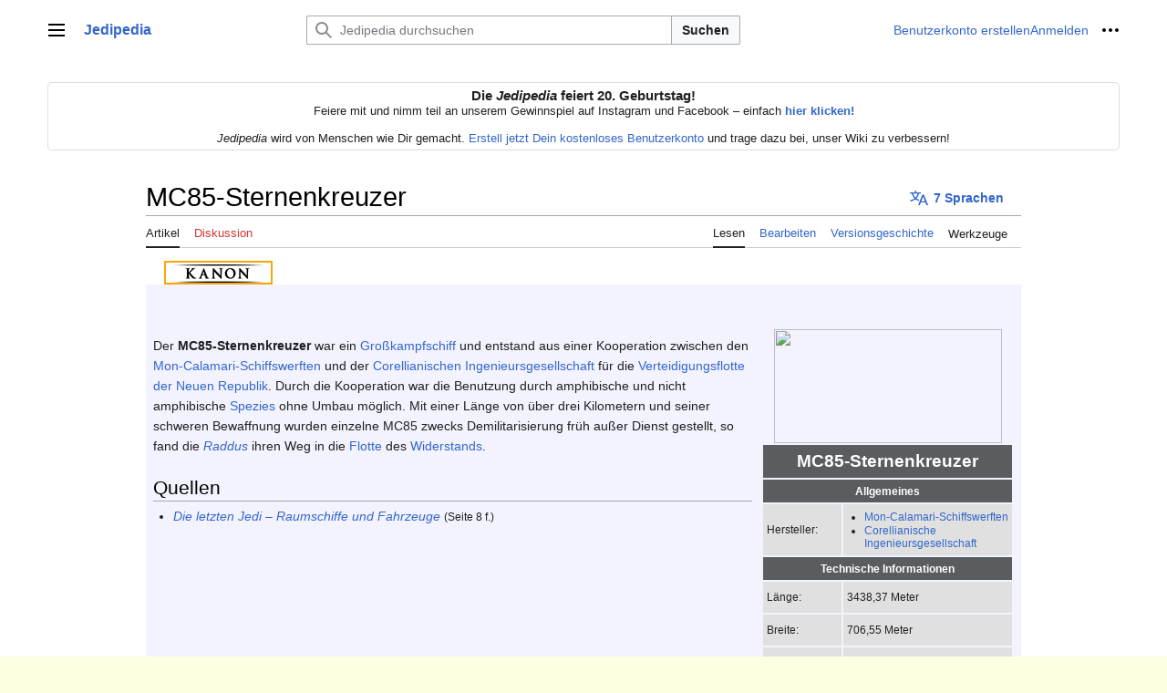

--- FILE ---
content_type: text/html; charset=UTF-8
request_url: https://www.jedipedia.net/wiki/MC85-Sternenkreuzer
body_size: 9042
content:
<!DOCTYPE html>
<html class="client-nojs vector-feature-language-in-header-enabled vector-feature-language-in-main-page-header-disabled vector-feature-sticky-header-disabled vector-feature-page-tools-pinned-disabled vector-feature-toc-pinned-clientpref-1 vector-feature-main-menu-pinned-disabled vector-feature-limited-width-clientpref-1 vector-feature-limited-width-content-enabled vector-feature-zebra-design-disabled vector-feature-custom-font-size-clientpref-disabled vector-feature-client-preferences-disabled vector-feature-typography-survey-disabled vector-toc-not-available" lang="de" dir="ltr">
<head>
<meta charset="UTF-8">
<title>MC85-Sternenkreuzer – Jedipedia.net – Entdecke Star Wars</title>
<script>(function(){var className="client-js vector-feature-language-in-header-enabled vector-feature-language-in-main-page-header-disabled vector-feature-sticky-header-disabled vector-feature-page-tools-pinned-disabled vector-feature-toc-pinned-clientpref-1 vector-feature-main-menu-pinned-disabled vector-feature-limited-width-clientpref-1 vector-feature-limited-width-content-enabled vector-feature-zebra-design-disabled vector-feature-custom-font-size-clientpref-disabled vector-feature-client-preferences-disabled vector-feature-typography-survey-disabled vector-toc-not-available";var cookie=document.cookie.match(/(?:^|; )wikidb_jp_mwclientpreferences=([^;]+)/);if(cookie){cookie[1].split('%2C').forEach(function(pref){className=className.replace(new RegExp('(^| )'+pref.replace(/-clientpref-\w+$|[^\w-]+/g,'')+'-clientpref-\\w+( |$)'),'$1'+pref+'$2');});}document.documentElement.className=className;}());RLCONF={"wgBreakFrames":false,"wgSeparatorTransformTable":[",\t.",".\t,"],
"wgDigitTransformTable":["",""],"wgDefaultDateFormat":"dmy","wgMonthNames":["","Januar","Februar","März","April","Mai","Juni","Juli","August","September","Oktober","November","Dezember"],"wgRequestId":"f618fecb048f915814bf5091","wgCanonicalNamespace":"","wgCanonicalSpecialPageName":false,"wgNamespaceNumber":0,"wgPageName":"MC85-Sternenkreuzer","wgTitle":"MC85-Sternenkreuzer","wgCurRevisionId":1333314,"wgRevisionId":1333314,"wgArticleId":115294,"wgIsArticle":true,"wgIsRedirect":false,"wgAction":"view","wgUserName":null,"wgUserGroups":["*"],"wgCategories":["Raumschiffsklassen","Großkampfschiffklassen","Schlachtkreuzerklassen","Raumschiffsklassen der Neuen Republik","Raumschiffsklassen des Widerstands"],"wgPageViewLanguage":"de","wgPageContentLanguage":"de","wgPageContentModel":"wikitext","wgRelevantPageName":"MC85-Sternenkreuzer","wgRelevantArticleId":115294,"wgIsProbablyEditable":true,"wgRelevantPageIsProbablyEditable":true,"wgRestrictionEdit":[],"wgRestrictionMove":[],
"wgCheckUserClientHintsHeadersJsApi":["architecture","bitness","brands","fullVersionList","mobile","model","platform","platformVersion"]};RLSTATE={"skins.vector.user.styles":"ready","site.styles":"ready","user.styles":"ready","skins.vector.user":"ready","user":"ready","user.options":"loading","codex-search-styles":"ready","skins.vector.styles":"ready","skins.vector.icons":"ready"};RLPAGEMODULES=["site","mediawiki.page.ready","skins.vector.js","ext.kanonTabs","ext.checkUser.clientHints"];</script>
<script>(RLQ=window.RLQ||[]).push(function(){mw.loader.impl(function(){return["user.options@12s5i",function($,jQuery,require,module){mw.user.tokens.set({"patrolToken":"+\\","watchToken":"+\\","csrfToken":"+\\"});
}];});});</script>
<link rel="stylesheet" href="/w/load.php?lang=de&amp;modules=codex-search-styles%7Cskins.vector.icons%2Cstyles&amp;only=styles&amp;skin=vector-2022">
<script async="" src="/w/load.php?lang=de&amp;modules=startup&amp;only=scripts&amp;raw=1&amp;skin=vector-2022"></script>
<meta name="ResourceLoaderDynamicStyles" content="">
<link rel="stylesheet" href="/w/load.php?lang=de&amp;modules=site.styles&amp;only=styles&amp;skin=vector-2022">
<meta name="generator" content="MediaWiki 1.41.0">
<meta name="robots" content="max-image-preview:standard">
<meta name="format-detection" content="telephone=no">
<meta name="viewport" content="width=1000">
<link rel="alternate" type="application/x-wiki" title="Bearbeiten" href="/w/index.php?title=MC85-Sternenkreuzer&amp;action=edit">
<link rel="icon" href="/favicon.ico">
<link rel="search" type="application/opensearchdescription+xml" href="/w/opensearch_desc.php" title="Jedipedia (de)">
<link rel="EditURI" type="application/rsd+xml" href="https://www.jedipedia.net/w/api.php?action=rsd">
<link rel="license" href="https://www.gnu.org/copyleft/fdl.html">
<link rel="alternate" type="application/atom+xml" title="Atom-Feed für „Jedipedia“" href="/w/index.php?title=Spezial:Letzte_%C3%84nderungen&amp;feed=atom">
</head>
<body class="skin-vector skin-vector-search-vue mediawiki ltr sitedir-ltr mw-hide-empty-elt ns-0 ns-subject mw-editable page-MC85-Sternenkreuzer rootpage-MC85-Sternenkreuzer skin-vector-2022 action-view"><a class="mw-jump-link" href="#bodyContent">Zum Inhalt springen</a>
<div class="vector-header-container">
	<header class="vector-header mw-header">
		<div class="vector-header-start">
			<nav class="vector-main-menu-landmark" aria-label="Website" role="navigation">
				
<div id="vector-main-menu-dropdown" class="vector-dropdown vector-main-menu-dropdown vector-button-flush-left vector-button-flush-right"  >
	<input type="checkbox" id="vector-main-menu-dropdown-checkbox" role="button" aria-haspopup="true" data-event-name="ui.dropdown-vector-main-menu-dropdown" class="vector-dropdown-checkbox "  aria-label="Hauptmenü"  >
	<label id="vector-main-menu-dropdown-label" for="vector-main-menu-dropdown-checkbox" class="vector-dropdown-label cdx-button cdx-button--fake-button cdx-button--fake-button--enabled cdx-button--weight-quiet cdx-button--icon-only " aria-hidden="true"  ><span class="vector-icon mw-ui-icon-menu mw-ui-icon-wikimedia-menu"></span>

<span class="vector-dropdown-label-text">Hauptmenü</span>
	</label>
	<div class="vector-dropdown-content">


				<div id="vector-main-menu-unpinned-container" class="vector-unpinned-container">
		
<div id="vector-main-menu" class="vector-main-menu vector-pinnable-element">
	<div
	class="vector-pinnable-header vector-main-menu-pinnable-header vector-pinnable-header-unpinned"
	data-feature-name="main-menu-pinned"
	data-pinnable-element-id="vector-main-menu"
	data-pinned-container-id="vector-main-menu-pinned-container"
	data-unpinned-container-id="vector-main-menu-unpinned-container"
>
	<div class="vector-pinnable-header-label">Hauptmenü</div>
	<button class="vector-pinnable-header-toggle-button vector-pinnable-header-pin-button" data-event-name="pinnable-header.vector-main-menu.pin">In die Seitenleiste verschieben</button>
	<button class="vector-pinnable-header-toggle-button vector-pinnable-header-unpin-button" data-event-name="pinnable-header.vector-main-menu.unpin">Verbergen</button>
</div>

	
<div id="p-navigation" class="vector-menu mw-portlet mw-portlet-navigation"  >
	<div class="vector-menu-heading">
		Navigation
	</div>
	<div class="vector-menu-content">
		
		<ul class="vector-menu-content-list">
			
			<li id="n-Hauptseite" class="mw-list-item"><a href="/wiki/Jedipedia:Hauptseite"><span>Hauptseite</span></a></li><li id="n-Leserportal" class="mw-list-item"><a href="/wiki/Jedipedia:Leserportal"><span>Leserportal</span></a></li><li id="n-Über-Jedipedia" class="mw-list-item"><a href="/wiki/Jedipedia"><span>Über Jedipedia</span></a></li><li id="n-Artikel-nach-Kategorie" class="mw-list-item"><a href="/wiki/Kategorie:Star_Wars"><span>Artikel nach Kategorie</span></a></li><li id="n-Ausgezeichnete-Artikel" class="mw-list-item"><a href="/wiki/Jedipedia:Ausgezeichnete_Artikel"><span>Ausgezeichnete Artikel</span></a></li><li id="n-randompage" class="mw-list-item"><a href="/wiki/Spezial:Zuf%C3%A4llige_Seite" title="Zufällige Seite aufrufen [x]" accesskey="x"><span>Zufällige Seite</span></a></li>
		</ul>
		
	</div>
</div>

	
	
<div id="p-Mitmachen" class="vector-menu mw-portlet mw-portlet-Mitmachen"  >
	<div class="vector-menu-heading">
		Mitmachen
	</div>
	<div class="vector-menu-content">
		
		<ul class="vector-menu-content-list">
			
			<li id="n-recentchanges" class="mw-list-item"><a href="/wiki/Spezial:Letzte_%C3%84nderungen" title="Liste der letzten Änderungen in diesem Wiki [r]" accesskey="r"><span>Letzte Änderungen</span></a></li><li id="n-Autorenportal" class="mw-list-item"><a href="/wiki/Jedipedia:Autorenportal"><span>Autorenportal</span></a></li><li id="n-Baustellen" class="mw-list-item"><a href="/wiki/Kategorie:Baustellen"><span>Baustellen</span></a></li><li id="n-Neue-Artikel" class="mw-list-item"><a href="/wiki/Spezial:Neue_Seiten"><span>Neue Artikel</span></a></li><li id="n-Neue-Bilder" class="mw-list-item"><a href="/wiki/Spezial:Neue_Dateien"><span>Neue Bilder</span></a></li><li id="n-Jedipedia-Discord" class="mw-list-item"><a href="/wiki/Jedipedia:Discord"><span>Jedipedia-Discord</span></a></li>
		</ul>
		
	</div>
</div>

	
</div>

				</div>

	</div>
</div>

		</nav>
			
<a href="/wiki/Jedipedia:Hauptseite" class="mw-logo">
	<span class="mw-logo-container">
		<strong class="mw-logo-wordmark">Jedipedia</strong>
	</span>
</a>

		</div>
		<div class="vector-header-end">
			
<div id="p-search" role="search" class="vector-search-box-vue  vector-search-box-collapses vector-search-box-show-thumbnail vector-search-box-auto-expand-width vector-search-box">
	<a href="/wiki/Spezial:Suche" class="cdx-button cdx-button--fake-button cdx-button--fake-button--enabled cdx-button--weight-quiet cdx-button--icon-only search-toggle" id="" title="Jedipedia durchsuchen [f]" accesskey="f"><span class="vector-icon mw-ui-icon-search mw-ui-icon-wikimedia-search"></span>

<span>Suche</span>
	</a>
	<div class="vector-typeahead-search-container">
		<div class="cdx-typeahead-search cdx-typeahead-search--show-thumbnail cdx-typeahead-search--auto-expand-width">
			<form action="/w/index.php" id="searchform" class="cdx-search-input cdx-search-input--has-end-button">
				<div id="simpleSearch" class="cdx-search-input__input-wrapper"  data-search-loc="header-moved">
					<div class="cdx-text-input cdx-text-input--has-start-icon">
						<input
							class="cdx-text-input__input"
							 type="search" name="search" placeholder="Jedipedia durchsuchen" aria-label="Jedipedia durchsuchen" autocapitalize="sentences" title="Jedipedia durchsuchen [f]" accesskey="f" id="searchInput"
							>
						<span class="cdx-text-input__icon cdx-text-input__start-icon"></span>
					</div>
					<input type="hidden" name="title" value="Spezial:Suche">
				</div>
				<button class="cdx-button cdx-search-input__end-button">Suchen</button>
			</form>
		</div>
	</div>
</div>

			<nav class="vector-user-links" aria-label="Meine Werkzeuge" role="navigation" >
	
<div id="p-vector-user-menu-overflow" class="vector-menu mw-portlet mw-portlet-vector-user-menu-overflow"  >
	<div class="vector-menu-content">
		
		<ul class="vector-menu-content-list">
			
			<li id="pt-createaccount-2" class="user-links-collapsible-item mw-list-item"><a href="/w/index.php?title=Spezial:Benutzerkonto_anlegen&amp;returnto=MC85-Sternenkreuzer" title="Wir ermutigen dich dazu, ein Benutzerkonto zu erstellen und dich anzumelden. Es ist jedoch nicht zwingend erforderlich."><span>Benutzerkonto erstellen</span></a></li><li id="pt-login-2" class="user-links-collapsible-item mw-list-item"><a href="/w/index.php?title=Spezial:Anmelden&amp;returnto=MC85-Sternenkreuzer" title="Sich anzumelden wird gerne gesehen, ist jedoch nicht zwingend erforderlich. [o]" accesskey="o"><span>Anmelden</span></a></li>
		</ul>
		
	</div>
</div>

	
<div id="vector-user-links-dropdown" class="vector-dropdown vector-user-menu vector-button-flush-right vector-user-menu-logged-out"  title="Weitere Optionen" >
	<input type="checkbox" id="vector-user-links-dropdown-checkbox" role="button" aria-haspopup="true" data-event-name="ui.dropdown-vector-user-links-dropdown" class="vector-dropdown-checkbox "  aria-label="Meine Werkzeuge"  >
	<label id="vector-user-links-dropdown-label" for="vector-user-links-dropdown-checkbox" class="vector-dropdown-label cdx-button cdx-button--fake-button cdx-button--fake-button--enabled cdx-button--weight-quiet cdx-button--icon-only " aria-hidden="true"  ><span class="vector-icon mw-ui-icon-ellipsis mw-ui-icon-wikimedia-ellipsis"></span>

<span class="vector-dropdown-label-text">Meine Werkzeuge</span>
	</label>
	<div class="vector-dropdown-content">


		
<div id="p-personal" class="vector-menu mw-portlet mw-portlet-personal user-links-collapsible-item"  title="Benutzermenü" >
	<div class="vector-menu-content">
		
		<ul class="vector-menu-content-list">
			
			<li id="pt-createaccount" class="user-links-collapsible-item mw-list-item"><a href="/w/index.php?title=Spezial:Benutzerkonto_anlegen&amp;returnto=MC85-Sternenkreuzer" title="Wir ermutigen dich dazu, ein Benutzerkonto zu erstellen und dich anzumelden. Es ist jedoch nicht zwingend erforderlich."><span class="vector-icon mw-ui-icon-userAdd mw-ui-icon-wikimedia-userAdd"></span> <span>Benutzerkonto erstellen</span></a></li><li id="pt-login" class="user-links-collapsible-item mw-list-item"><a href="/w/index.php?title=Spezial:Anmelden&amp;returnto=MC85-Sternenkreuzer" title="Sich anzumelden wird gerne gesehen, ist jedoch nicht zwingend erforderlich. [o]" accesskey="o"><span class="vector-icon mw-ui-icon-logIn mw-ui-icon-wikimedia-logIn"></span> <span>Anmelden</span></a></li>
		</ul>
		
	</div>
</div>

<div id="p-user-menu-anon-editor" class="vector-menu mw-portlet mw-portlet-user-menu-anon-editor"  >
	<div class="vector-menu-heading">
		Seiten für abgemeldete Benutzer <a href="/wiki/Hilfe:Einf%C3%BChrung" aria-label="Erfahre mehr über das Bearbeiten"><span>Weitere Informationen</span></a>
	</div>
	<div class="vector-menu-content">
		
		<ul class="vector-menu-content-list">
			
			<li id="pt-anoncontribs" class="mw-list-item"><a href="/wiki/Spezial:Meine_Beitr%C3%A4ge" title="Eine Liste der Bearbeitungen, die von dieser IP-Adresse gemacht wurden [y]" accesskey="y"><span>Beiträge</span></a></li><li id="pt-anontalk" class="mw-list-item"><a href="/wiki/Spezial:Meine_Diskussionsseite" title="Diskussion über Änderungen von dieser IP-Adresse [n]" accesskey="n"><span>Diskussionsseite</span></a></li>
		</ul>
		
	</div>
</div>

	
	</div>
</div>

</nav>

		</div>
	</header>
</div>
<div class="mw-page-container">
	<div class="mw-page-container-inner">
		<div class="vector-sitenotice-container">
			<div id="siteNotice"><div id="localNotice"><div class="anonnotice" lang="de" dir="ltr"><center><strong><big>Die <i>Jedipedia</i> feiert 20. Geburtstag!</big></strong><br />Feiere mit und nimm teil an unserem Gewinnspiel auf Instagram und Facebook – einfach <a rel="nofollow" class="external text" href="https://www.instagram.com/jedipedia/"><b>hier klicken!</b></a><br /><br /><i>Jedipedia</i> wird von Menschen wie Dir gemacht. <a href="/wiki/Spezial:Benutzerkonto_anlegen" title="Spezial:Benutzerkonto anlegen">Erstell jetzt Dein kostenloses Benutzerkonto</a> und trage dazu bei, unser Wiki zu verbessern!</center></div></div></div>
		</div>
		
			<div class="vector-main-menu-container">
		<div id="mw-navigation">
			<nav id="mw-panel" class="vector-main-menu-landmark" aria-label="Website" role="navigation">
				<div id="vector-main-menu-pinned-container" class="vector-pinned-container">
				
				</div>
		</nav>
		</div>
	</div>

		<div class="mw-content-container">
			<main id="content" class="mw-body" role="main">
				<header class="mw-body-header vector-page-titlebar">
					<h1 id="firstHeading" class="firstHeading mw-first-heading"><span class="mw-page-title-main">MC85-Sternenkreuzer</span></h1>
							
<div id="p-lang-btn" class="vector-dropdown mw-portlet mw-portlet-lang"  >
	<input type="checkbox" id="p-lang-btn-checkbox" role="button" aria-haspopup="true" data-event-name="ui.dropdown-p-lang-btn" class="vector-dropdown-checkbox mw-interlanguage-selector" aria-label="Zu einem Artikel in einer anderen Sprache gehen. Verfügbar in 7 Sprachen"   >
	<label id="p-lang-btn-label" for="p-lang-btn-checkbox" class="vector-dropdown-label cdx-button cdx-button--fake-button cdx-button--fake-button--enabled cdx-button--weight-quiet cdx-button--action-progressive mw-portlet-lang-heading-7" aria-hidden="true"  ><span class="vector-icon mw-ui-icon-language-progressive mw-ui-icon-wikimedia-language-progressive"></span>

<span class="vector-dropdown-label-text">7 Sprachen</span>
	</label>
	<div class="vector-dropdown-content">

		<div class="vector-menu-content">
			
			<ul class="vector-menu-content-list">
				
				<li class="interlanguage-link interwiki-en mw-list-item"><a href="https://starwars.fandom.com/wiki/MC85_Star_Cruiser" title="MC85 Star Cruiser – English" lang="en" hreflang="en" class="interlanguage-link-target"><span>English</span></a></li><li class="interlanguage-link interwiki-es mw-list-item"><a href="https://starwars.fandom.com/es/wiki/Crucero_Estelar_MC85" title="Crucero Estelar MC85 – español" lang="es" hreflang="es" class="interlanguage-link-target"><span>Español</span></a></li><li class="interlanguage-link interwiki-fr mw-list-item"><a href="http://fr.starwars.wikia.com/wiki/Croiseur_Stellaire_MC85" title="Croiseur Stellaire MC85 – français" lang="fr" hreflang="fr" class="interlanguage-link-target"><span>Français</span></a></li><li class="interlanguage-link interwiki-ja mw-list-item"><a href="http://ja.starwars.wikia.com/wiki/MC85%E3%82%B9%E3%82%BF%E3%83%BC%E3%83%BB%E3%82%AF%E3%83%AB%E3%83%BC%E3%82%B6%E3%83%BC" title="MC85スター・クルーザー – 日本語" lang="ja" hreflang="ja" class="interlanguage-link-target"><span>日本語</span></a></li><li class="interlanguage-link interwiki-pl mw-list-item"><a href="http://www.ossus.pl/biblioteka/Kr%C4%85%C5%BCownik_MC85" title="Krążownik MC85 – polski" lang="pl" hreflang="pl" class="interlanguage-link-target"><span>Polski</span></a></li><li class="interlanguage-link interwiki-pt mw-list-item"><a href="http://pt.starwars.wikia.com/wiki/Cruzador_Estelar_MC85" title="Cruzador Estelar MC85 – português" lang="pt" hreflang="pt" class="interlanguage-link-target"><span>Português</span></a></li><li class="interlanguage-link interwiki-ru mw-list-item"><a href="http://ru.starwars.wikia.com/wiki/%D0%97%D0%B2%D1%91%D0%B7%D0%B4%D0%BD%D1%8B%D0%B9_%D0%BA%D1%80%D0%B5%D0%B9%D1%81%D0%B5%D1%80_MC85" title="Звёздный крейсер MC85 – русский" lang="ru" hreflang="ru" class="interlanguage-link-target"><span>Русский</span></a></li>
			</ul>
			
		</div>

	</div>
</div>
</header>
				<div class="vector-page-toolbar">
					<div class="vector-page-toolbar-container">
						<div id="left-navigation">
							<nav aria-label="Namensräume">
								
<div id="p-associated-pages" class="vector-menu vector-menu-tabs mw-portlet mw-portlet-associated-pages"  >
	<div class="vector-menu-content">
		
		<ul class="vector-menu-content-list">
			
			<li id="ca-nstab-main" class="selected vector-tab-noicon mw-list-item"><a href="/wiki/MC85-Sternenkreuzer" title="Seiteninhalt anzeigen [c]" accesskey="c"><span>Artikel</span></a></li><li id="ca-talk" class="new vector-tab-noicon mw-list-item"><a href="/w/index.php?title=Diskussion:MC85-Sternenkreuzer&amp;action=edit&amp;redlink=1" rel="discussion" title="Diskussion zum Seiteninhalt (Seite nicht vorhanden) [t]" accesskey="t"><span>Diskussion</span></a></li>
		</ul>
		
	</div>
</div>

								
<div id="p-variants" class="vector-dropdown emptyPortlet"  >
	<input type="checkbox" id="p-variants-checkbox" role="button" aria-haspopup="true" data-event-name="ui.dropdown-p-variants" class="vector-dropdown-checkbox " aria-label="Sprachvariante ändern"   >
	<label id="p-variants-label" for="p-variants-checkbox" class="vector-dropdown-label cdx-button cdx-button--fake-button cdx-button--fake-button--enabled cdx-button--weight-quiet" aria-hidden="true"  ><span class="vector-dropdown-label-text">Deutsch</span>
	</label>
	<div class="vector-dropdown-content">


					
<div id="p-variants" class="vector-menu mw-portlet mw-portlet-variants emptyPortlet"  >
	<div class="vector-menu-content">
		
		<ul class="vector-menu-content-list">
			
			
		</ul>
		
	</div>
</div>

				
	</div>
</div>

							</nav>
						</div>
						<div id="right-navigation" class="vector-collapsible">
							<nav aria-label="Ansichten">
								
<div id="p-views" class="vector-menu vector-menu-tabs mw-portlet mw-portlet-views"  >
	<div class="vector-menu-content">
		
		<ul class="vector-menu-content-list">
			
			<li id="ca-view" class="selected vector-tab-noicon mw-list-item"><a href="/wiki/MC85-Sternenkreuzer"><span>Lesen</span></a></li><li id="ca-edit" class="vector-tab-noicon mw-list-item"><a href="/w/index.php?title=MC85-Sternenkreuzer&amp;action=edit" title="Diese Seite bearbeiten [e]" accesskey="e"><span>Bearbeiten</span></a></li><li id="ca-history" class="vector-tab-noicon mw-list-item"><a href="/w/index.php?title=MC85-Sternenkreuzer&amp;action=history" title="Frühere Versionen dieser Seite [h]" accesskey="h"><span>Versionsgeschichte</span></a></li>
		</ul>
		
	</div>
</div>

							</nav>
				
							<nav class="vector-page-tools-landmark" aria-label="Seitenwerkzeuge">
								
<div id="vector-page-tools-dropdown" class="vector-dropdown vector-page-tools-dropdown"  >
	<input type="checkbox" id="vector-page-tools-dropdown-checkbox" role="button" aria-haspopup="true" data-event-name="ui.dropdown-vector-page-tools-dropdown" class="vector-dropdown-checkbox "  aria-label="Werkzeuge"  >
	<label id="vector-page-tools-dropdown-label" for="vector-page-tools-dropdown-checkbox" class="vector-dropdown-label cdx-button cdx-button--fake-button cdx-button--fake-button--enabled cdx-button--weight-quiet" aria-hidden="true"  ><span class="vector-dropdown-label-text">Werkzeuge</span>
	</label>
	<div class="vector-dropdown-content">


									<div id="vector-page-tools-unpinned-container" class="vector-unpinned-container">
						
<div id="vector-page-tools" class="vector-page-tools vector-pinnable-element">
	<div
	class="vector-pinnable-header vector-page-tools-pinnable-header vector-pinnable-header-unpinned"
	data-feature-name="page-tools-pinned"
	data-pinnable-element-id="vector-page-tools"
	data-pinned-container-id="vector-page-tools-pinned-container"
	data-unpinned-container-id="vector-page-tools-unpinned-container"
>
	<div class="vector-pinnable-header-label">Werkzeuge</div>
	<button class="vector-pinnable-header-toggle-button vector-pinnable-header-pin-button" data-event-name="pinnable-header.vector-page-tools.pin">In die Seitenleiste verschieben</button>
	<button class="vector-pinnable-header-toggle-button vector-pinnable-header-unpin-button" data-event-name="pinnable-header.vector-page-tools.unpin">Verbergen</button>
</div>

	
<div id="p-cactions" class="vector-menu mw-portlet mw-portlet-cactions emptyPortlet vector-has-collapsible-items"  title="Weitere Optionen" >
	<div class="vector-menu-heading">
		Aktionen
	</div>
	<div class="vector-menu-content">
		
		<ul class="vector-menu-content-list">
			
			<li id="ca-more-view" class="selected vector-more-collapsible-item mw-list-item"><a href="/wiki/MC85-Sternenkreuzer"><span>Lesen</span></a></li><li id="ca-more-edit" class="vector-more-collapsible-item mw-list-item"><a href="/w/index.php?title=MC85-Sternenkreuzer&amp;action=edit" title="Diese Seite bearbeiten [e]" accesskey="e"><span>Bearbeiten</span></a></li><li id="ca-more-history" class="vector-more-collapsible-item mw-list-item"><a href="/w/index.php?title=MC85-Sternenkreuzer&amp;action=history"><span>Versionsgeschichte</span></a></li>
		</ul>
		
	</div>
</div>

<div id="p-tb" class="vector-menu mw-portlet mw-portlet-tb"  >
	<div class="vector-menu-heading">
		Allgemein
	</div>
	<div class="vector-menu-content">
		
		<ul class="vector-menu-content-list">
			
			<li id="t-whatlinkshere" class="mw-list-item"><a href="/wiki/Spezial:Linkliste/MC85-Sternenkreuzer" title="Liste aller Seiten, die hierher verlinken [j]" accesskey="j"><span>Links auf diese Seite</span></a></li><li id="t-recentchangeslinked" class="mw-list-item"><a href="/wiki/Spezial:%C3%84nderungen_an_verlinkten_Seiten/MC85-Sternenkreuzer" rel="nofollow" title="Letzte Änderungen an Seiten, die von hier verlinkt sind [k]" accesskey="k"><span>Änderungen an verlinkten Seiten</span></a></li><li id="t-specialpages" class="mw-list-item"><a href="/wiki/Spezial:Spezialseiten" title="Liste aller Spezialseiten [q]" accesskey="q"><span>Spezialseiten</span></a></li><li id="t-print" class="mw-list-item"><a href="javascript:print();" rel="alternate" title="Druckansicht dieser Seite [p]" accesskey="p"><span>Druckversion</span></a></li><li id="t-permalink" class="mw-list-item"><a href="/w/index.php?title=MC85-Sternenkreuzer&amp;oldid=1333314" title="Dauerhafter Link zu dieser Seitenversion"><span>Permanenter Link</span></a></li><li id="t-info" class="mw-list-item"><a href="/w/index.php?title=MC85-Sternenkreuzer&amp;action=info" title="Weitere Informationen über diese Seite"><span>Seiten­­informationen</span></a></li>
		</ul>
		
	</div>
</div>

</div>

									</div>
				
	</div>
</div>

							</nav>
						</div>
					</div>
				</div>
				<div class="vector-column-end">
					<nav class="vector-page-tools-landmark vector-sticky-pinned-container" aria-label="Seitenwerkzeuge">
						<div id="vector-page-tools-pinned-container" class="vector-pinned-container">
			
						</div>
	</nav>
				</div>
				<div id="bodyContent" class="vector-body" aria-labelledby="firstHeading" data-mw-ve-target-container>
					<div class="vector-body-before-content">
							<div class="mw-indicators">
		</div>

						<div id="siteSub" class="noprint">Aus Jedipedia</div>
					</div>
					<div id="contentSub"><div id="mw-content-subtitle"></div></div>
					
					
					<div id="mw-content-text" class="mw-body-content mw-content-ltr" lang="de" dir="ltr"><div class="mw-parser-output"><input type=radio name=kanon-tabs value=kanon id=tab-radio-kanon checked><ul class=kanon-tab-header><li id=tab-header-kanon><label for=tab-radio-kanon><img src="/images/tabs/kanon-20.png" alt=Kanon title=Kanon></label></li></ul><div class="mw-parser-output"><div class="tab-kanon"><div class="eraicons" style="float: right; padding-left:1px; margin-bottom: 15px; height: 30px; background-color: transparent;">
</div><div style="clear:right;display:block"></div>
<div style="float:right; background:none; font-size: 100%;" class="infobox">
<table border="0" cellpadding="4" class="hintergrundfarbe1 rahmenfarbe1" style="width:250px; border-collapse:separate; border-spacing:2px; margin:-2px 0 5px 10px; font-size:smaller; text-align:left;">

<tbody><tr>
<td colspan="2" style="background-color:none; color:#000; padding:0; text-align:center;"><span class="infoboxbild" typeof="mw:File"><a href="/wiki/Datei:Raddus_Schiff.jpg" class="mw-file-description"><img src="/w/images/thumb/f/fb/Raddus_Schiff.jpg/250px-Raddus_Schiff.jpg" decoding="async" width="250" height="125" class="mw-file-element" srcset="/w/images/thumb/f/fb/Raddus_Schiff.jpg/375px-Raddus_Schiff.jpg 1.5x, /w/images/thumb/f/fb/Raddus_Schiff.jpg/500px-Raddus_Schiff.jpg 2x" /></a></span>
</td></tr>
<tr>
<th colspan="2" style="background-color:#000000; color:#FFFFFF; text-align:center; font-size:160%; line-height:1.5;">MC85-Sternenkreuzer
</th></tr>
<tr>
<th colspan="2" style="text-align:center; font-weight:normal; background:#000000; color:#FFFFFF; line-height:1.5;"><b>Allgemeines</b>
</th></tr>
<tr>
<td style="spacing-top:0px; spacing-bottom: 0px; vertical-align: middle; background: #e0e0e0; width:40%;">Hersteller:
</td>
<td style="width:60%; vertical-align: middle; background: #e0e0e0; line-height:1.2;">
<ul><li><a href="/wiki/Mon-Calamari-Schiffswerften" title="Mon-Calamari-Schiffswerften">Mon-Calamari-Schiffswerften</a></li>
<li><a href="/wiki/Corellianische_Ingenieursgesellschaft" title="Corellianische Ingenieursgesellschaft">Corellianische Ingenieursgesellschaft</a></li></ul>
</td></tr>






<tr>
<th colspan="2" style="text-align:center; font-weight:normal; background:#000000; color:#FFFFFF; line-height:1.5;"><b>Technische Informationen</b>
</th></tr>
<tr>
<td style="spacing-top:0px; spacing-bottom: 0px; vertical-align: middle; background: #e0e0e0; width:40%;">Länge:
</td>
<td style="width:60%; vertical-align: middle; background: #e0e0e0; line-height:1.2;">
<p>3438,37 Meter
</p>
</td></tr>
<tr>
<td style="spacing-top:0px; spacing-bottom: 0px; vertical-align: middle; background: #e0e0e0; width:40%;">Breite:
</td>
<td style="width:60%; vertical-align: middle; background: #e0e0e0; line-height:1.2;">
<p>706,55 Meter
</p>
</td></tr>
<tr>
<td style="spacing-top:0px; spacing-bottom: 0px; vertical-align: middle; background: #e0e0e0; width:40%;">Höhe:
</td>
<td style="width:60%; vertical-align: middle; background: #e0e0e0; line-height:1.2;">
<p>461,61 Meter
</p>
</td></tr>









<tr>
<td style="spacing-top:0px; spacing-bottom: 0px; vertical-align: middle; background: #e0e0e0; width:40%;">Bewaffnung:
</td>
<td style="width:60%; vertical-align: middle; background: #e0e0e0; line-height:1.2;">
<ul><li>18 schwere <a href="/wiki/Turbolaser" title="Turbolaser">Turbolaser</a></li>
<li>18 schwere <a href="/wiki/Ionenkanone" title="Ionenkanone">Ionenkanonen</a></li>
<li>12 Verteidigungslasergeschütze</li>
<li>6 Protonentorpedowerfer</li></ul>
</td></tr>





<tr>
<th colspan="2" style="text-align:center; font-weight:normal; background:#000000; color:#FFFFFF; line-height:1.5;"><b>Nutzung</b>
</th></tr>











<tr>
<td style="spacing-top:0px; spacing-bottom: 0px; vertical-align: middle; background: #e0e0e0; width:40%;">Zugehörigkeit:
</td>
<td style="width:60%; vertical-align: middle; background: #e0e0e0; line-height:1.2;">
<ul><li><a href="/wiki/Neue_Republik" title="Neue Republik">Neue Republik</a></li>
<li><a href="/wiki/Widerstand" title="Widerstand">Widerstand</a></li></ul>
</td></tr>

</tbody></table>
</div>
<p>Der <b>MC85-Sternenkreuzer</b> war ein <a href="/wiki/Gro%C3%9Fkampfschiff" title="Großkampfschiff">Großkampfschiff</a> und entstand aus einer Kooperation zwischen den <a href="/wiki/Mon-Calamari-Schiffswerften" title="Mon-Calamari-Schiffswerften">Mon-Calamari-Schiffswerften</a> und der <a href="/wiki/Corellianische_Ingenieursgesellschaft" title="Corellianische Ingenieursgesellschaft">Corellianischen Ingenieursgesellschaft</a> für die <a href="/wiki/Verteidigungsflotte_der_Neuen_Republik" title="Verteidigungsflotte der Neuen Republik">Verteidigungsflotte der Neuen Republik</a>. Durch die Kooperation war die Benutzung durch amphibische und nicht amphibische <a href="/wiki/Spezies" title="Spezies">Spezies</a> ohne Umbau möglich. Mit einer Länge von über drei Kilometern und seiner schweren Bewaffnung wurden einzelne MC85 zwecks Demilitarisierung früh außer Dienst gestellt, so fand die <i><a href="/wiki/Raddus_(Schiff)" title="Raddus (Schiff)">Raddus</a></i> ihren Weg in die <a href="/wiki/Flotte_des_Widerstands" title="Flotte des Widerstands">Flotte</a> des <a href="/wiki/Widerstand" title="Widerstand">Widerstands</a>. 
</p>
<h2><span class="mw-headline" id="Quellen">Quellen</span><span class="mw-editsection"><span class="mw-editsection-bracket">[</span><a href="/w/index.php?title=MC85-Sternenkreuzer&amp;action=edit&amp;section=1" title="Abschnitt bearbeiten: Quellen">Bearbeiten</a><span class="mw-editsection-bracket">]</span></span></h2>
<ul><li><i><a href="/wiki/Die_letzten_Jedi_%E2%80%93_Raumschiffe_und_Fahrzeuge" title="Die letzten Jedi – Raumschiffe und Fahrzeuge">Die letzten Jedi – Raumschiffe und Fahrzeuge</a></i> <small>(Seite 8 f.)</small></li></ul>
</div></div>
<!-- 
NewPP limit report
Cached time: 20251124150816
Cache expiry: 86400
Reduced expiry: false
Complications: []
CPU time usage: 0.037 seconds
Real time usage: 0.043 seconds
Preprocessor visited node count: 1898/1000000
Post‐expand include size: 9491/2097152 bytes
Template argument size: 3401/2097152 bytes
Highest expansion depth: 10/100
Expensive parser function count: 0/100
Unstrip recursion depth: 0/20
Unstrip post‐expand size: 5298/5000000 bytes
ExtLoops count: 0/100
-->
<!--
Transclusion expansion time report (%,ms,calls,template)
100.00%   22.463      1 -total
 53.65%   12.052      1 Vorlage:Ära
 41.94%    9.421      1 Vorlage:Fahrzeug
 35.41%    7.954      1 Vorlage:Infobox
  6.95%    1.560      6 Vorlage:Zeile
  6.84%    1.537      1 Vorlage:Bild
  6.65%    1.494      3 Vorlage:Sektion
  3.81%    0.855      1 Vorlage:Name
  3.71%    0.833      1 Vorlage:Seite
  3.40%    0.764     10 Vorlage:!-
-->

<!-- Saved in parser cache with key wikidb-jp_:pcache:idhash:115294-0!canonical and timestamp 20251124150816 and revision id 1333314. Rendering was triggered because: page-view
 -->
</div>
<div class="printfooter" data-nosnippet="">Abgerufen von „<a dir="ltr" href="https://www.jedipedia.net/w/index.php?title=MC85-Sternenkreuzer&amp;oldid=1333314">https://www.jedipedia.net/w/index.php?title=MC85-Sternenkreuzer&amp;oldid=1333314</a>“</div></div>
					<div id="catlinks" class="catlinks" data-mw="interface"><div id="mw-normal-catlinks" class="mw-normal-catlinks"><a href="/wiki/Spezial:Kategorien" title="Spezial:Kategorien">Kategorien</a>: <ul><li><a href="/wiki/Kategorie:Raumschiffsklassen" title="Kategorie:Raumschiffsklassen">Raumschiffsklassen</a></li><li><a href="/wiki/Kategorie:Gro%C3%9Fkampfschiffklassen" title="Kategorie:Großkampfschiffklassen">Großkampfschiffklassen</a></li><li><a href="/wiki/Kategorie:Schlachtkreuzerklassen" title="Kategorie:Schlachtkreuzerklassen">Schlachtkreuzerklassen</a></li><li><a href="/wiki/Kategorie:Raumschiffsklassen_der_Neuen_Republik" title="Kategorie:Raumschiffsklassen der Neuen Republik">Raumschiffsklassen der Neuen Republik</a></li><li><a href="/wiki/Kategorie:Raumschiffsklassen_des_Widerstands" title="Kategorie:Raumschiffsklassen des Widerstands">Raumschiffsklassen des Widerstands</a></li></ul></div></div>
				</div>
			</main>
			
		</div>
		<div class="mw-footer-container">
			
<footer id="footer" class="mw-footer" role="contentinfo" >
	<ul id="footer-info">
	<li id="footer-info-lastmod"> Diese Seite wurde zuletzt am 27. Oktober 2021 um 13:01 Uhr bearbeitet.</li>
	<li id="footer-info-copyright">Inhalt ist verfügbar unter der <a class="external" rel="nofollow" href="https://www.gnu.org/copyleft/fdl.html">GNU Free Documentation License 1.3</a>.</li>
</ul>

	<ul id="footer-places">
	<li id="footer-places-privacy"><a href="/wiki/Jedipedia:Datenschutz">Datenschutz</a></li>
	<li id="footer-places-about"><a href="/wiki/Jedipedia:Impressum">Impressum</a></li>
	<li id="footer-places-disclaimers"><a href="/wiki/Jedipedia:Haftungsausschluss">Haftungsausschluss</a></li>
</ul>

	<ul id="footer-icons" class="noprint">
	<li id="footer-copyrightico"><a href="https://www.gnu.org/copyleft/fdl.html"><img src="/w/resources/assets/licenses/gnu-fdl.png" alt="GNU Free Documentation License 1.3" width="88" height="31" loading="lazy"></a></li>
	<li id="footer-poweredbyico"><a href="https://www.mediawiki.org/"><img src="/w/resources/assets/poweredby_mediawiki_88x31.png" alt="Powered by MediaWiki" srcset="/w/resources/assets/poweredby_mediawiki_132x47.png 1.5x, /w/resources/assets/poweredby_mediawiki_176x62.png 2x" width="88" height="31" loading="lazy"></a></li>
</ul>

</footer>

		</div>
	</div> 
</div> 
<div class="vector-settings" id="p-dock-bottom">
	<ul>
		<li>
		
		<button class="cdx-button cdx-button--icon-only vector-limited-width-toggle" id=""><span class="vector-icon mw-ui-icon-fullScreen mw-ui-icon-wikimedia-fullScreen"></span>

<span>Umschalten der eingeschränkten Breite des Inhalts</span>
</button>
</li>
	</ul>
</div>
<script>(RLQ=window.RLQ||[]).push(function(){mw.config.set({"wgBackendResponseTime":129,"wgPageParseReport":{"limitreport":{"cputime":"0.037","walltime":"0.043","ppvisitednodes":{"value":1898,"limit":1000000},"postexpandincludesize":{"value":9491,"limit":2097152},"templateargumentsize":{"value":3401,"limit":2097152},"expansiondepth":{"value":10,"limit":100},"expensivefunctioncount":{"value":0,"limit":100},"unstrip-depth":{"value":0,"limit":20},"unstrip-size":{"value":5298,"limit":5000000},"timingprofile":["100.00%   22.463      1 -total"," 53.65%   12.052      1 Vorlage:Ära"," 41.94%    9.421      1 Vorlage:Fahrzeug"," 35.41%    7.954      1 Vorlage:Infobox","  6.95%    1.560      6 Vorlage:Zeile","  6.84%    1.537      1 Vorlage:Bild","  6.65%    1.494      3 Vorlage:Sektion","  3.81%    0.855      1 Vorlage:Name","  3.71%    0.833      1 Vorlage:Seite","  3.40%    0.764     10 Vorlage:!-"]},"loops":{"limitreport-count-limited":{"value":0,"limit":100}},"cachereport":{"timestamp":"20251124150816","ttl":86400,"transientcontent":false}}});});</script>
</body>
<!-- Cached 20251124150816 -->
</html>